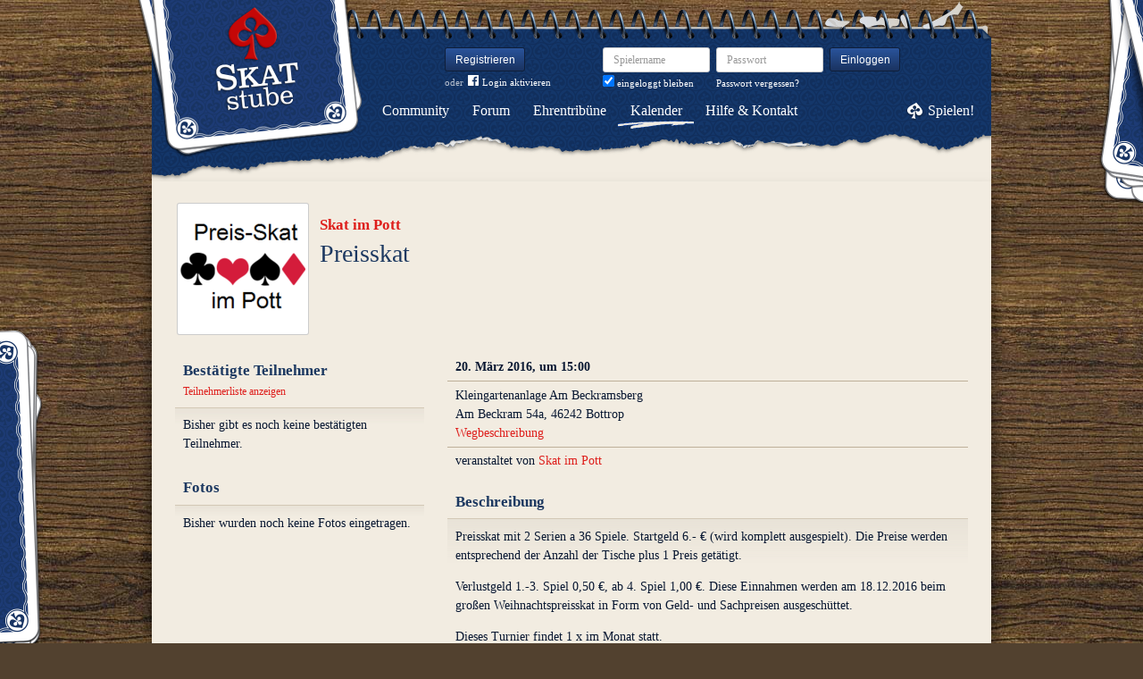

--- FILE ---
content_type: text/html; charset=utf-8
request_url: https://www.skatstube.de/skat-turnier/727-preisskat
body_size: 4272
content:
<!DOCTYPE html>
<html xmlns:fb="http://www.facebook.com/2008/fbml" lang="de" class="no-js">
  <head>
    <title>Skat-Turnier in Bottrop: Preisskat</title>

    <meta name="csrf-param" content="authenticity_token" />
<meta name="csrf-token" content="8YcxDysY9R20CkJTRdancKTIJy1mpvJ0ao1pwYYL90U=" />
    <meta http-equiv="Content-Type" content="text/html; charset=UTF-8">
    <meta http-equiv="content-language" content="de">
    <meta name="author" content="Skatstube GmbH">
    <meta name="description" content="Preisskat am 20. März 2016, um 15:00, Ort: Am Beckram 54a, 46242 Bottrop, weitere Informationen und Anmeldung">
    <meta name="keywords" content="Skat, Skat online, Internet-Skat, Online-Skat, Internet-Skat, Skatstube Community">
    <meta http-equiv="imagetoolbar" content="no">
    <meta name="viewport" content="width=device-width, initial-scale=1, user-scalable=no, shrink-to-fit=no">
    <meta name="supports_html5_client" content="true" />
    <meta name="application-name" content="Skatstube">
    <meta name="msapplication-TileImage" content="/images/skatstube/launch-icon/win8-tile-icon.png">
    <meta name="msapplication-TileColor" content="#1d3872">
    
    <link rel="shortcut icon" href="/images/redesign/skatstube/favicon.ico">
    <link rel="apple-touch-icon-precomposed" href="/images/skatstube/launch-icon/apple-touch-icon_iphone.png">
    <link rel="apple-touch-icon-precomposed" sizes="72x72"   href="/images/skatstube/launch-icon/apple-touch-icon_ipad.png">
    <link rel="apple-touch-icon-precomposed" sizes="114x114" href="/images/skatstube/launch-icon/apple-touch-icon_iphone@2x.png">
    <link rel="apple-touch-icon-precomposed" sizes="144x144" href="/images/skatstube/launch-icon/apple-touch-icon_ipad@2x.png">
    <link rel="alternate" type="application/rss+xml" title="RSS" href="https://www.skatstube.de/blog.rss">
    <meta name="apple-itunes-app" content="app-id=413652550" />

    


    <link rel="stylesheet" media="screen" href="https://www.skatstube.de/webpack/skatstube-f102962ccef91f71ea5e.css" />
  </head>


  <body class="">
    <header>
      <div class="container header-content">
          <a href="/" class="header-logo "></a>

            <div class="header-login hidden-md-down">
  <div class="header-login-register">
    <a class="btn btn-sm btn-primary" href="/mitglied-werden">Registrieren</a>

    <div class="fb-login" id="fb_login_btn">
      <span id="fb-login-opt-in" class="fb-login-opt-in">
      oder
      <a href="#" class="fb-login-link" id="fb_login_opt_in">
        <div class="fb-login-icon">
          <div class="icon icon-24"><svg xmlns="http://www.w3.org/2000/svg" viewBox="0 0 216 216">
  <path fill="white" d="M204.1 0H11.9C5.3 0 0 5.3 0 11.9v192.2c0 6.6 5.3 11.9 11.9 11.9h103.5v-83.6H87.2V99.8h28.1v-24c0-27.9 17-43.1 41.9-43.1 11.9 0 22.2.9 25.2 1.3v29.2h-17.3c-13.5 0-16.2 6.4-16.2 15.9v20.8h32.3l-4.2 32.6h-28V216h55c6.6 0 11.9-5.3 11.9-11.9V11.9C216 5.3 210.7 0 204.1 0z"></path>
</svg></div>
        </div>
        Login aktivieren
      </a>
      </span>
      <span id="fb-login-btn" class="fb-login-btn" style="display: none">
      oder mit
      <a href="#" class="fb-login-link">
        <div class="fb-login-icon">
          <div class="icon icon-24"><svg xmlns="http://www.w3.org/2000/svg" viewBox="0 0 216 216">
  <path fill="white" d="M204.1 0H11.9C5.3 0 0 5.3 0 11.9v192.2c0 6.6 5.3 11.9 11.9 11.9h103.5v-83.6H87.2V99.8h28.1v-24c0-27.9 17-43.1 41.9-43.1 11.9 0 22.2.9 25.2 1.3v29.2h-17.3c-13.5 0-16.2 6.4-16.2 15.9v20.8h32.3l-4.2 32.6h-28V216h55c6.6 0 11.9-5.3 11.9-11.9V11.9C216 5.3 210.7 0 204.1 0z"></path>
</svg></div>
        </div>
        Anmelden
      </a>
      </span>
    </div>
  </div>

  <form class="header-login-form" action="/login" accept-charset="UTF-8" method="post"><input name="utf8" type="hidden" value="&#x2713;" /><input type="hidden" name="authenticity_token" value="8YcxDysY9R20CkJTRdancKTIJy1mpvJ0ao1pwYYL90U=" />
    <div class="form-group">
      <label class="sr-only" for="login_inline_username">Spielername</label>
      <input type="text" name="login" id="ontop_login" value="" class="form-control form-control-sm" placeholder="Spielername" tabindex="1" />

      <div class="checkbox">
        <label>
          <input type="checkbox" name="remember_me" id="login_inline_remember_me" value="1" tabindex="4" checked="checked" />
          eingeloggt bleiben
        </label>
      </div>
    </div>
    <div class="form-group form-group-submit">
      <label class="sr-only" for="login_inline_password">Passwort</label>
      <input type="password" name="password" id="login_inline_password" value="" class="form-control form-control-sm" placeholder="Passwort" tabindex="2" />
      <button type="submit" class="btn btn-primary btn-sm btn" tabindex="3">Einloggen</button>

      <a class="forgot-pwd" tabindex="5" href="/passwort/vergessen">Passwort vergessen?</a>
    </div>
</form></div>


            <div class="header-login-mobile">
              <a class="btn btn-primary btn-mobile-register" href="/mitglied-werden">Registrieren</a>
                <a id="fb-mobile-login-opt-in" href="#" class="fb-login-opt-in btn btn-primary btn-mobile-fb">
                  <div class="fb-login-icon">
                    <div class="icon icon-24"><svg xmlns="http://www.w3.org/2000/svg" viewBox="0 0 216 216">
  <path fill="white" d="M204.1 0H11.9C5.3 0 0 5.3 0 11.9v192.2c0 6.6 5.3 11.9 11.9 11.9h103.5v-83.6H87.2V99.8h28.1v-24c0-27.9 17-43.1 41.9-43.1 11.9 0 22.2.9 25.2 1.3v29.2h-17.3c-13.5 0-16.2 6.4-16.2 15.9v20.8h32.3l-4.2 32.6h-28V216h55c6.6 0 11.9-5.3 11.9-11.9V11.9C216 5.3 210.7 0 204.1 0z"></path>
</svg></div>
                  </div>
                  aktivieren
                </a>
                <a id="fb-mobile-login-btn" href="#" class="fb-login-btn btn btn-primary btn-mobile-fb" style="display: none">
                  mit
                  <div class="fb-login-icon">
                    <div class="icon icon-24"><svg xmlns="http://www.w3.org/2000/svg" viewBox="0 0 216 216">
  <path fill="white" d="M204.1 0H11.9C5.3 0 0 5.3 0 11.9v192.2c0 6.6 5.3 11.9 11.9 11.9h103.5v-83.6H87.2V99.8h28.1v-24c0-27.9 17-43.1 41.9-43.1 11.9 0 22.2.9 25.2 1.3v29.2h-17.3c-13.5 0-16.2 6.4-16.2 15.9v20.8h32.3l-4.2 32.6h-28V216h55c6.6 0 11.9-5.3 11.9-11.9V11.9C216 5.3 210.7 0 204.1 0z"></path>
</svg></div>
                  </div>
                  anmelden
                </a>



              <a class="btn btn-primary btn-mobile-login" href="/login">Einloggen</a>
            </div>
        <nav class="container header-navbar">
  <ul class="row header-nav clearfix">
    <li class="header-nav-item "><a class="header-nav-link" href="/">Community</a></li>
    <li class="header-nav-item "><a class="header-nav-link" href="/forum">Forum</a></li>
    <li class="header-nav-item "><a class="header-nav-link" href="/ehrentribuene">Ehrentribüne</a></li>
    <li class="header-nav-item active"><a class="header-nav-link" href="/skat-kalender">Kalender</a></li>
    <li class="header-nav-item "><a class="header-nav-link" href="/hilfe">Hilfe&nbsp;&amp;&nbsp;Kontakt</a></li>
      <li class="header-nav-item header-nav-play">
    <a class="header-nav-link" href="/login">Spielen!</a>
  </li>

  </ul>
</nav>

      </div>
    </header>

    <div class="container content">

      



      <div class="row">
  <div class="col-md-12 offset-top-1">
    <div class="group-poster">
      <h4 class="group-poster-supertitle">
        <a href="/vereine/316-skat-im-pott">Skat im Pott</a>
      </h4>
      <h1 class="group-poster-subtitle">
        Preisskat
      </h1>
      <a class="event-img" href="https://s.katstube.de/uploads/events/images/000/000/727/original/preisskat.png"><img src="https://s.katstube.de/uploads/events/images/000/000/727/big/preisskat.png" alt="Preisskat" /></a>
    </div>
  </div>
</div>

<div class="row section">
  <div class="col-md-4 offset-top-1">
      <div class="card">
    <div class="card-header">
      <h4 class="card-title">Bestätigte Teilnehmer</h4>
      <p class="card-title-subtext">
          <a href="/veranstaltungen/727-preisskat/teilnehmer">Teilnehmerliste anzeigen</a>
      </p>
    </div>
      <div class="card-block">
        <p class="offset-bottom-none">
          Bisher gibt es noch keine bestätigten Teilnehmer.
        </p>
      </div>
  </div>


<div class="card">
  <div class="card-header">
    <h4 class="card-title">Fotos</h4>
  </div>
    <div class="card-block">
      <p class="offset-bottom-none">
        Bisher wurden noch keine Fotos eingetragen.
      </p>
    </div>
</div>

  </div>
  <div class="col-md-8 offset-top-1">
    <div class="card">
      <ul class="card-rows">
        <li class="card-row">
          <strong>20. März 2016, um 15:00</strong>
        </li>
        <li class="card-row">
          Kleingartenanlage Am Beckramsberg<br/>
          Am Beckram 54a, 46242 Bottrop<br/>
          <a target="_blank" class="external" rel="noopener" href="https://maps.google.de?q=Am+Beckram+54a%2C+46242+Bottrop%2C+46242+Bottrop">Wegbeschreibung</a>
        </li>
        <li class="card-row">
          veranstaltet von <a href="/vereine/316-skat-im-pott">Skat im Pott</a>
        </li>
        </li>
      </ul>
    </div>

    <div class="card">
      <div class="card-header">
        <h4 class="card-title">Beschreibung</h4>
      </div>
      <div class="card-block">
        <p class="offset-bottom-none">
          <p>Preisskat mit 2 Serien a 36 Spiele. Startgeld 6.- € (wird komplett ausgespielt). Die Preise werden entsprechend der Anzahl der Tische plus 1 Preis getätigt.</p>

<p>Verlustgeld 1.-3. Spiel 0,50 €, ab 4. Spiel 1,00 €. Diese Einnahmen werden am 18.12.2016 beim großen Weihnachtspreisskat in Form von Geld- und Sachpreisen ausgeschüttet.</p>

<p>Dieses Turnier findet 1 x im Monat statt.</p>
        </p>
      </div>
    </div>

    <div class="card">
  <div class="card-header">
    <h4 class="card-title">Pinnwand</h4>
  </div>
    <div class="card-block">
      <p class="offset-bottom-none">
        Hier gibts noch keine Pinnwandeinträge. Schreib doch den ersten!
      </p>
    </div>
    <div class="card-block">
      <p class="muted offset-bottom-none">
        Du musst eingeloggt sein um hier kommentieren zu können. <a href="/login">Klick hier um Dich einzuloggen.</a>
      </p>
    </div>
</div>

  </div>
</div>

    </div>

      <footer class="container footer">
  <ul class="row footer-bar">
    <li class="footer-item">
      <a href="/skat-app">iPhone/iPad</a>
    </li>
    <li class="footer-item">
      <a href="/blog">Blog</a>
    </li>
    <li class="footer-item">
      <a href="/shop">Fanshop</a>
    </li>
    <li class="footer-item">
      <a href="/karte">Karte</a>
    </li>
    <li class="footer-item">
      <a href="/skat-lernen">Skat lernen</a>
    </li>
    <li class="footer-item">
      <a href="/ueber-uns">Über uns</a>
    </li>
    <li class="footer-item">
      <a href="/partner">Partner</a>
    </li>
    <li class="footer-item">
      <a href="/agb">AGB</a>
    </li>
    <li class="footer-item">
      <a href="/datenschutz">Datenschutz</a>
    </li>
    <li class="footer-item">
      <a href="/impressum">Impressum</a>
    </li>
  </ul>
</footer>





    <div id="cbcookie" style="display:none"></div>

    <script type="text/template" id="rte_cards_template">
      <div class="rte-panel">
  <a href="#" class="rte-panel-toggle">Karten einfügen</a>
  <span class="rte-panel-title">Klick auf eine Karte um sie im Text einzufügen!</span>
  <div class="rte-panel-content rte-panel-content-cards">
    <% _.each(["E", "G", "H", "S"], function(suit) { %>
    <ul class="rte-panel-cards">
      <% _.each(App.allowedCards, function(rank) { %>
      <li class="rte-panel-card card-icon card-icon-<%= window.selectedDeck %> card-icon-<%= suit %><%= rank %>" data-wysihtml5-command="insertImage" data-wysihtml5-command-value="<%= location.origin %>/images/redesign/cards/<%= window.selectedDeck %>/icons/<%= suit %><%= rank %>.png">
        <%= suit %><%= rank %>
      </li>
      <% }); %>
    </ul>
    <% }); %>
  </div>
</div>

    </script>
    <script src="https://www.skatstube.de/webpack/skatstube-f102962ccef91f71ea5e.js"></script>
    <div id="fb-root"></div>
<script>
  window.__on_fb_load = {}

  window.fbAsyncInit = function() {
    FB.init({appId: '305021272941483', status: true, cookie: true, xfbml: true, oauth: true});
    window.onFacebookLogin = function(){
      if (FB.getAuthResponse()) {
        window.location.href = '/facebook/?fb_connect=1';
      } else {
        alert("Wir können Dich nicht per Facebook einloggen, weil Du keine Cookies von anderen Seiten zulässt. Bitte ändere Deine Browser-Einstellungen, oder melde Dich per E-Mail an.");
      }
    }
    window.setTimeout(
      function(){
        window.fb_jssdk_loaded = true;
        for (c in window.__on_fb_load) {
          if (c.substring(0,2) == "__") {
            window.__on_fb_load[c]()
          }
        }
      }
    , 500)
  }

  function load_fb_jssdk(d) {
     var js, id = 'facebook-jssdk'; if (d.getElementById(id)) {return;}
     js = d.createElement('script'); js.id = id; js.async = true;
     js.src = "//connect.facebook.net/de_DE/all.js";
     d.getElementsByTagName('head')[0].appendChild(js);
  }

  window.__on_fb_load["__likes"] = function() {
    $(".fb-likes-noscript").hide()
    $(".fb-likes").show()
    $(".fb-like-widget-noscript").hide()
    $(".fb-like-widget").show()
  }

</script>

      <script type="text/javascript">
    $("#fb_login_btn").on("click", function(event) {
      event.preventDefault()

      if (window.fb_jssdk_loaded) {
        FB.login(onFacebookLogin, { scope: "email" });
      } else {
        window.__on_fb_load["__header_login"] = function() {
          $(".fb-login-opt-in").hide()
          $(".fb-login-btn").show()
        }
      }

      load_fb_jssdk(document)
    })
  </script>
                <script type="text/javascript">
                  $(".btn-mobile-fb").on("click", function(event) {
                    event.preventDefault();

                    if (window.fb_jssdk_loaded) {
                      FB.login(onFacebookLogin, { scope: "email" });
                    } else {
                      window.__on_fb_load["__teaser_login"] = function() {
                        $(".fb-login-opt-in").hide()
                        $(".fb-login-btn").show()
                      }
                    }

                    load_fb_jssdk(document)
                  });
                </script>

  </body>
</html>
